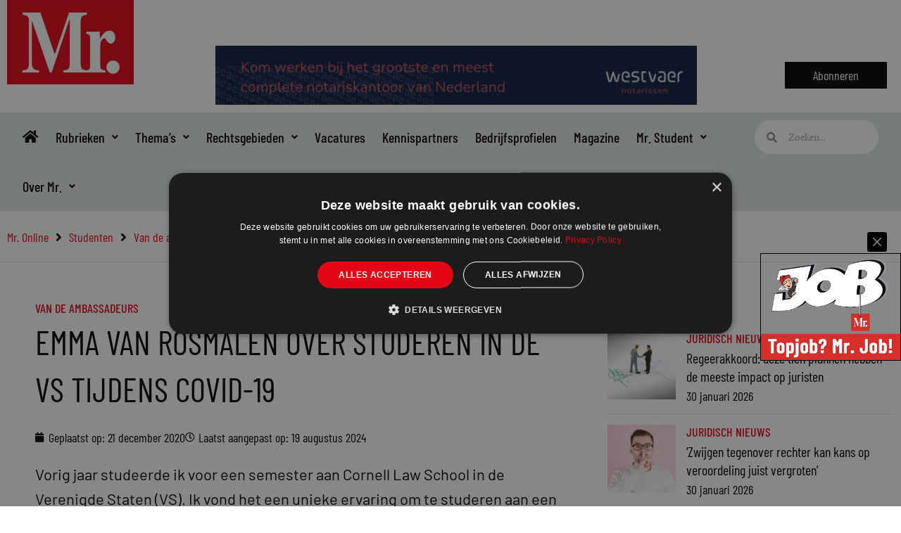

--- FILE ---
content_type: text/html; charset=UTF-8
request_url: https://www.mr-online.nl/?_dnid=40720&t=1769838305
body_size: 1344
content:
<!doctype html><html><head><meta http-equiv="Content-Type" content="text/html; charset=UTF-8" /><script type="text/javascript" src="https://www.mr-online.nl/wp-includes/js/jquery/jquery.js"></script><script type="text/javascript" src="https://www.mr-online.nl/wp-content/plugins/angwp/assets/dev/js/advertising.js"></script><script type="text/javascript">
					/* <![CDATA[ */
					var _adn_ = {"ajaxurl":"https://www.mr-online.nl/wp-admin/admin-ajax.php"};
					/* ]]> */
					</script><!-- Google Tag Manager -->
<script>(function(w,d,s,l,i){w[l]=w[l]||[];w[l].push({'gtm.start':
new Date().getTime(),event:'gtm.js'});var f=d.getElementsByTagName(s)[0],
j=d.createElement(s),dl=l!='dataLayer'?'&l='+l:'';j.async=true;j.src=
'https://www.googletagmanager.com/gtm.js?id='+i+dl;f.parentNode.insertBefore(j,f);
})(window,document,'script','dataLayer','GTM-5S3Q4NM');</script>
<!-- End Google Tag Manager --><script type="text/javascript" src="https://www.mr-online.nl/wp-content/plugins/angwp/assets/dist/angwp.bundle.js"></script><script type="text/javascript" src="https://www.mr-online.nl/wp-content/plugins/angwp/assets/js/embed/iframeResizer.contentWindow.min.js"></script><link rel="stylesheet" href="https://www.mr-online.nl/wp-content/plugins/angwp/assets/dist/angwp.bundle.js.css" media="all" /><style type="text/css">body{ margin:0; padding:0;  }</style><title>ADNING - Revolutionary Ad Manager for Wordpress</title></head><body><div class="angwp_40720 _ning_outer ang_zone_40720 _ning_jss_zone _align_center" style="max-width:728px;width:100%;overflow:hidden;height:inherit;"><div class="_ning_label _left" style=""></div><div id="_ning_zone_40720_1396103282" class="_ning_zone_inner" style="width:728px; height:90px;position:relative;"><div u="slides" style="position:absolute; overflow:hidden; left:0px; top:0px;width:728px; height:90px;"><div class="angwp_126244 _ning_cont strack_bnr _ning_hidden _align_center" data-size="728x90" data-bid="126244" data-aid="40720" data-lid="0" style="max-width:728px; width:100%;height:inherit;"><div class="_ning_inner" style=""><a href="https://www.mr-online.nl?_dnlink=126244&aid=40720&t=1769838311" class="strack_cli _ning_link" target="_blank">&nbsp;</a><div class="_ning_elmt"><img src="https://www.mr-online.nl/wp-content/angwp/items/126244/2025-12-18 Westvaer banner Mr Online 2 (728 x 90 px).gif" /></div></div></div><div class="clear"></div></div></div></div><div class="clear"></div>
<!-- Ads on this site are served by Adning v1.6.2 - adning.com -->
<script>jQuery(document).ready(function($){var options_40720_1396103282 = {$ArrowKeyNavigation:false,$DragOrientation:0,};if( $("#_ning_zone_40720_1396103282").length ){var _ning_slider_40720_1396103282 = new $JssorSlider$('_ning_zone_40720_1396103282', options_40720_1396103282);}ScaleSlider();function ScaleSlider() {var parentWidth = $('#_ning_zone_40720_1396103282').parent().width();if(parentWidth){if( typeof _ning_slider_40720_1396103282 !== "undefined" ){_ning_slider_40720_1396103282.$ScaleWidth(parentWidth);}}else{window.setTimeout(ScaleSlider, 30);}$("._ning_cont").ningResponsive();}$(window).bind("load", ScaleSlider);$(window).bind("resize", ScaleSlider);$(window).bind("orientationchange", ScaleSlider);});</script><style></style><!-- / Adning. -->

<!-- Google Tag Manager (noscript) -->
<noscript><iframe src="https://www.googletagmanager.com/ns.html?id=GTM-5S3Q4NM"
height="0" width="0" style="display:none;visibility:hidden"></iframe></noscript>
<!-- End Google Tag Manager (noscript) --></body></html>

--- FILE ---
content_type: text/html; charset=UTF-8
request_url: https://www.mr-online.nl/?_dnid=40719&t=1769838308
body_size: 1333
content:
<!doctype html><html><head><meta http-equiv="Content-Type" content="text/html; charset=UTF-8" /><script type="text/javascript" src="https://www.mr-online.nl/wp-includes/js/jquery/jquery.js"></script><script type="text/javascript" src="https://www.mr-online.nl/wp-content/plugins/angwp/assets/dev/js/advertising.js"></script><script type="text/javascript">
					/* <![CDATA[ */
					var _adn_ = {"ajaxurl":"https://www.mr-online.nl/wp-admin/admin-ajax.php"};
					/* ]]> */
					</script><!-- Google Tag Manager -->
<script>(function(w,d,s,l,i){w[l]=w[l]||[];w[l].push({'gtm.start':
new Date().getTime(),event:'gtm.js'});var f=d.getElementsByTagName(s)[0],
j=d.createElement(s),dl=l!='dataLayer'?'&l='+l:'';j.async=true;j.src=
'https://www.googletagmanager.com/gtm.js?id='+i+dl;f.parentNode.insertBefore(j,f);
})(window,document,'script','dataLayer','GTM-5S3Q4NM');</script>
<!-- End Google Tag Manager --><script type="text/javascript" src="https://www.mr-online.nl/wp-content/plugins/angwp/assets/dist/angwp.bundle.js"></script><script type="text/javascript" src="https://www.mr-online.nl/wp-content/plugins/angwp/assets/js/embed/iframeResizer.contentWindow.min.js"></script><link rel="stylesheet" href="https://www.mr-online.nl/wp-content/plugins/angwp/assets/dist/angwp.bundle.js.css" media="all" /><style type="text/css">body{ margin:0; padding:0;  }</style><title>ADNING - Revolutionary Ad Manager for Wordpress</title></head><body><div class="angwp_40719 _ning_outer ang_zone_40719 _ning_jss_zone _align_center" style="max-width:336px;width:100%;overflow:hidden;height:inherit;"><div class="_ning_label _left" style=""></div><div id="_ning_zone_40719_662978062" class="_ning_zone_inner" style="width:336px; height:280px;position:relative;"><div u="slides" style="position:absolute; overflow:hidden; left:0px; top:0px;width:336px; height:280px;"><div class="angwp_120813 _ning_cont strack_bnr _ning_hidden _align_center" data-size="custom" data-bid="120813" data-aid="40719" data-lid="0" style="max-width:336px; width:100%;height:inherit;"><div class="_ning_inner" style=""><a href="https://www.mr-online.nl?_dnlink=120813&aid=40719&t=1769838314" class="strack_cli _ning_link" target="_blank">&nbsp;</a><div class="_ning_elmt"><img src="https://www.mr-online.nl/wp-content/angwp/items/120813/NOvA_Rectangle-_Mr_336x280-animated2.gif" /></div></div></div><div class="clear"></div></div></div></div><div class="clear"></div>
<!-- Ads on this site are served by Adning v1.6.2 - adning.com -->
<script>jQuery(document).ready(function($){var options_40719_662978062 = {$ArrowKeyNavigation:false,$DragOrientation:0,};if( $("#_ning_zone_40719_662978062").length ){var _ning_slider_40719_662978062 = new $JssorSlider$('_ning_zone_40719_662978062', options_40719_662978062);}ScaleSlider();function ScaleSlider() {var parentWidth = $('#_ning_zone_40719_662978062').parent().width();if(parentWidth){if( typeof _ning_slider_40719_662978062 !== "undefined" ){_ning_slider_40719_662978062.$ScaleWidth(parentWidth);}}else{window.setTimeout(ScaleSlider, 30);}$("._ning_cont").ningResponsive();}$(window).bind("load", ScaleSlider);$(window).bind("resize", ScaleSlider);$(window).bind("orientationchange", ScaleSlider);});</script><style></style><!-- / Adning. -->

<!-- Google Tag Manager (noscript) -->
<noscript><iframe src="https://www.googletagmanager.com/ns.html?id=GTM-5S3Q4NM"
height="0" width="0" style="display:none;visibility:hidden"></iframe></noscript>
<!-- End Google Tag Manager (noscript) --></body></html>

--- FILE ---
content_type: application/javascript
request_url: https://www.mr-online.nl/wp-content/plugins/smartrack/public/assets/js/sTrackStats.js?ver=6b08b2e9575c7794d77c024d080ff291
body_size: 1666
content:
(function( $ ) {
	"use strict";
	
	var _ST = $.fn.smarTrack = function(){},
		args = sTrackStatsArgs;

	$.extend(true, _ST, {
		


		/**
		 * Save click actions
		 */
		strack_click_action: function(){
			$('body').find('.strack_bnr').on('click', function(e){
				var elm = $(this),
					scaleX = elm[0].getBoundingClientRect().width / elm.width(),
					scaleY = elm[0].getBoundingClientRect().height / elm.height(),
					xPos = e.pageX - elm.offset().left,
					yPos = e.pageY - elm.offset().top;
			
				xPos = xPos / scaleX,
				yPos = yPos / scaleY;
				console.log($(this).data('bid'));
				
				console.log(xPos+','+yPos);
				$(this).smarTrack.track_event_data({
					'event_type': 'click',
					'position':[xPos, yPos], 
					'id_1': $(this).data('bid'),
					'id_2': $(this).data('aid')
				});
			});
		},
		
		
		/**
		 * WPPAS BANNER LINK CLICKS
		 *
		 *
		 */
		wppas_strack_click: function(){
			$('.b_container').on('click', function(e){
				var elm = $(this),
					scaleX = elm[0].getBoundingClientRect().width / elm.width(),
					scaleY = elm[0].getBoundingClientRect().height / elm.height(),
					xPos = e.pageX - elm.offset().left,
					yPos = e.pageY - elm.offset().top;
			
				xPos = xPos / scaleX,
				yPos = yPos / scaleY;
				console.log($(this).data('bid'));
				
				console.log(xPos+','+yPos);
				$(this).smarTrack.track_event_data({
					'event_type': 'click',
					'position':[xPos, yPos], 
					'id_1': $(this).data('bid'),
					'id_2': $(this).data('zn')
				});
			});
		},
	 	/*strack_click: function(){
			$('a').on('click', function(){
				var pv_id = sTrackStatsArgs.id, //$(this).data('strack_st'),
					//ev_id = sTrackEvent.id, //$(this).data('strack_ev'),
					banner_id = $(this).data('bid');
					//content_id = sTrackStatsArgs.content_id; //$(this).data('strack_pid');
				
				if(typeof pv_id != 'undefined'){
					//console.log(pv_id);
					$.ajax({
					   type: "POST",
					   url: args.ajaxurl,
					   data: "action=strack_update_click&strack_st="+pv_id+"&banner_id="+banner_id+"&track_id="+args.track_id
					}).done(function( msg ){
						console.log('done');
						console.log(msg);
					});
				}
			});
		},*/
		
		
		
		
		/**
		 * TRACK PAGE VIEW DATA
		 *
		 */
		track_pview_data: function(data){
			if( typeof args.id != 'undefined' && args.id != ''){	
				var ref = encodeURIComponent(document.referrer),
					screen_w = screen.width,
					screen_h = screen.height,
					reso = window.innerWidth+'x'+window.innerHeight
			
				//console.log(data['e'][0]+' '+data['e'][1]);
				$.ajax({
				   type: "POST",
				   url: args.ajaxurl,
				   data: "action=save_pview_data&id="+args.id+"&track_id="+args.track_id+"&ref="+ref+"&screen_w="+screen_w+"&screen_h="+screen_h+"&reso="+reso
				}).done(function( msg ){
					// console.log('done');
					// console.log(msg);
				});
			}
		},
		
		
		
		/**
		 * TRACK EVENT DATA
		 *
		 */
		track_event_data: function(data){
			
			if( typeof args.id != 'undefined' && args.id != ''){
				console.log(args.id);
				var ids = {
						'id_1': typeof data['id_1'] != 'undefined' ? data['id_1'] : '',
						'id_2': typeof data['id_2'] != 'undefined' ? data['id_2'] : '',
						'id_3': typeof data['id_3'] != 'undefined' ? data['id_3'] : ''
					},
					event_type = typeof data['event_type'] != 'undefined' ? data['event_type'] : '',
					pos = typeof data['position'] != 'undefined' ? JSON.stringify(data['position']) : '';
				console.log(ids);	
				console.log(pos);	

				// Set timeout to make sure database row gets created first.
				setTimeout(function() {
					$.ajax({
					type: "POST",
					url: args.ajaxurl,
					data: "action=save_event_data&id="+args.id+"&ids="+JSON.stringify(ids)+"&event_type="+event_type+"&track_id="+args.track_id+"&pos="+pos
					}).done(function( msg ){
						//console.log('done');
						console.log(msg);
					});
				}, 500);
			}
		},
		
		
		
		
		/**
		 * smarTrack Filters
		 *
		 */
		filters: function(){
			
			
			// Load filter options
			$('#strack_group').on('change', function(){
				var group = $(this).val();
					
				$('#strack_group_id').hide();
				$('#strack_apply_filter').hide();
				$('.strack.filters').find('.loading').show();
				
				$.ajax({
				   type: "POST",
				   url: args.ajaxurl,
				   data: "action=load_filter_options&group="+group
				}).done(function( msg ){
					//console.log('done');
					//console.log(msg);
					$('#strack_group_id').show();
					$('.strack.filters').find('.loading').hide();
					$('#strack_group_id').html(msg);
				});
			});
			
			// Select filter option
			$('#strack_group_id').on('change', function(){
				var group = $('#strack_group').val(),
					group_id = $(this).val(),
					uri = $('#strack_uri').val();
				
				$('#strack_apply_filter').hide();
				$('.strack.filters').find('.loading').show();
				
				$.ajax({
				   type: "POST",
				   url: args.ajaxurl,
				   data: "action=select_filter_option&group="+group+"&group_id="+group_id+"&uri="+encodeURIComponent(uri)
				}).done(function( msg ){
					//console.log('done');
					//console.log(msg);
					
					$('#strack_apply_filter').show();
					$('.strack.filters').find('.loading').hide();
					$('#strack_apply_filter').attr('href', msg);
				});	
			});
		}
		
	});
	
	
	// console.log(sTrackStatsArgs);
	
	if( typeof sTrackStatsArgs != 'undefined' && typeof sTrackStatsArgs.id != 'undefined' && parseInt( sTrackStatsArgs.id ) > 0 ){
		/*console.log(document);*/
		/*var all_links = document.getElementsByTagName( "a" );
		for (var i = 0; i < all_links.length; i++) {
			console.log(all_links[i].href);
			console.log(all_links[i].hostname);
			console.log(location.hostname);
			console.log(document.referrer);
		}*/

		// Add delay to make sure all objects are loaded
		setTimeout(function() {
			$('.b_container').each(function(i, obj) {
				//console.log($(this).attr("href"));
				var _href = $(obj).attr("href");
				
				if( typeof _href != 'undefined' ){
					console.log($(this).attr("href").indexOf('?'));
					var at = _href.indexOf('?') < 0 ? '?' : '&';
					$(obj).attr("href", _href + at+'strack='+sTrackStatsArgs.id);
				}
			});

			$('body').find('.strack_cli').each(function(i, obj) {
				var _href = $(obj).attr("href");
				
				if( typeof _href != 'undefined' ){
					console.log($(this).attr("href").indexOf('?'));
					var at = _href.indexOf('?') < 0 ? '?' : '&';
					$(obj).attr("href", _href + at+'strack='+sTrackStatsArgs.id);
				}
			});


			$(this).smarTrack.track_pview_data();
			$(this).smarTrack.strack_click_action();
			$(this).smarTrack.wppas_strack_click();

		}, 500);
		

		
		
	}
	
	
	
	/*jQuery(document).ready(function($){
		$(this).smarTrack.get_tracking_data();
	});*/
	
}( jQuery ));




